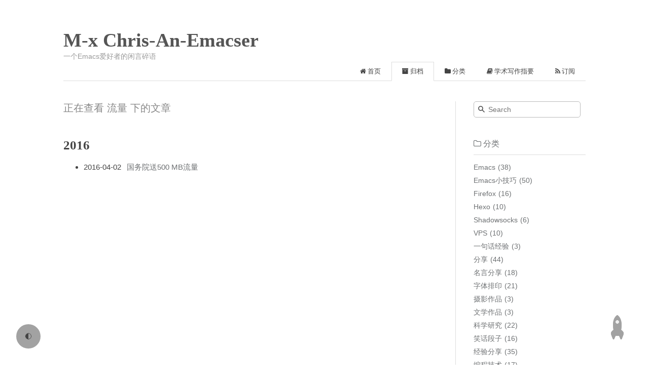

--- FILE ---
content_type: text/html
request_url: http://chriszheng.science/tags/%E6%B5%81%E9%87%8F/
body_size: 6235
content:
<!DOCTYPE html><html lang="zh-CN"><head><meta http-equiv="content-type" content="text/html; charset=utf-8"><meta content="width=device-width, initial-scale=1.0, maximum-scale=1.0, user-scalable=0" name="viewport"><meta content="yes" name="apple-mobile-web-app-capable"><meta content="black-translucent" name="apple-mobile-web-app-status-bar-style"><meta content="telephone=no" name="format-detection"><meta name="description" content="一个Emacs爱好者的个人网站."><meta name="referrer" content="no-referrer-when-downgrade"><title>流量 | M-x Chris-An-Emacser</title><link rel="stylesheet" type="text/css" href="/css/style.css?v=1.1.5"><link rel="stylesheet" type="text/css" href="//cdn.jsdelivr.net/npm/normalize.css@8.0.1/normalize.min.css"><link rel="stylesheet" type="text/css" href="//cdn.jsdelivr.net/npm/purecss@1.0.0/build/pure-min.css"><link rel="stylesheet" type="text/css" href="//cdn.jsdelivr.net/npm/purecss@1.0.0/build/grids-responsive-min.css"><link rel="stylesheet" type="text/css" href="//cdn.jsdelivr.net/npm/font-awesome@4.7.0/css/font-awesome.min.css"><script type="text/javascript" src="//cdn.jsdelivr.net/npm/jquery@3.4.0/dist/jquery.min.js"></script><script type="text/javascript">if (!window.jQuery) {
  document.write(decodeURI('%3Cscript src="/js/jquery.min.js" type="text/javascript"%3E%3C/script%3E'));
  document.write('<link rel="stylesheet" type="text/css" href="/css/normalize.min.css"/>');
  document.write('<link rel="stylesheet" type="text/css" href="/css/pure-min.css"/>');
  document.write('<link rel="stylesheet" type="text/css" href="/css/grids-responsive-min.css"/>');
  document.write('<link rel="stylesheet" type="text/css" href="/css/font-awesome.min.css"/>');
}</script><!-- if theme.dark == true// link(rel='stylesheet', type='text/css', href=url_for(theme.css)+'/dark.css' + '?v=' + theme.version)--><link rel="webmention" href="https://webmention.io/chriszheng.science/webmention"><link rel="pingback" href="https://webmention.io/chriszheng.science/xmlrpc"><link rel="stylesheet" type="text/css" href="/css/disqusjs.css?v=1.1.5"><link rel="icon" mask="" sizes="any" href="/favicon.ico"><link rel="Shortcut Icon" type="image/x-icon" href="/favicon.ico"><link rel="apple-touch-icon" href="/apple-touch-icon.png"><link rel="apple-touch-icon-precomposed" href="/apple-touch-icon.png"><link rel="alternate" type="application/atom+xml" href="/atom.xml"><!-- if is_post() && config.generator_amp--><!--   link(rel="amphtml", href='./amp/index.html')--><script type="text/javascript" src="//cdn.jsdelivr.net/npm/clipboard/dist/clipboard.min.js"></script><script type="text/javascript" src="//cdn.jsdelivr.net/gh/codeseven/toastr/build/toastr.min.js"></script><link rel="stylesheet" href="//cdn.jsdelivr.net/gh/codeseven/toastr/build/toastr.min.css"><div class="darkmode-toggle">🌓</div><script>var prefersDarkMode = window.matchMedia('(prefers-color-scheme: dark)');
var toggle = document.querySelector('.darkmode-toggle');
var html = document.querySelector('html');

html.dataset.dark = localStorage.dark || prefersDarkMode.matches;

toggle.addEventListener('click', () => {
localStorage.dark = !(html.dataset.dark == 'true');
html.dataset.dark = localStorage.dark;
});</script><meta name="generator" content="Hexo 5.4.2"></head><body><div class="body_container"><div id="header"><div class="site-name"><h1 class="hidden">M-x Chris-An-Emacser</h1><a id="logo" href="/.">M-x Chris-An-Emacser</a><p class="description">一个Emacs爱好者的闲言碎语</p></div><div id="nav-menu"><a href="/."><i class="fa fa-home"> 首页</i></a><a class="current" href="/archives/"><i class="fa fa-archive"> 归档</i></a><a href="/categories/"><i class="fa fa-folder"> 分类</i></a><a href="/essentials-of-academic-writing/"><i class="fa fa-book"> 学术写作指要</i></a><a href="/atom.xml"><i class="fa fa-rss"> 订阅</i></a></div></div><div class="pure-g" id="layout"><div class="pure-u-1 pure-u-md-3-4"><div class="content_container"><h1 class="label-title">正在查看 流量 下的文章</h1><div class="post"><div class="post-archive"><h2>2016</h2><ul class="listing"><li><span class="date">2016-04-02</span><a href="/2016/04/02/500-MB-data/" title="国务院送500 MB流量">国务院送500 MB流量</a></li></ul></div></div></div></div><div class="pure-u-1-4 hidden_mid_and_down"><div id="sidebar"><div class="widget"><div class="search-form"><input id="local-search-input" placeholder="Search" type="text" name="q" results="0"/><div id="local-search-result"></div></div></div><div class="widget"><div class="widget-title"><i class="fa fa-folder-o"> 分类</i></div><ul class="category-list"><li class="category-list-item"><a class="category-list-link" href="/categories/Emacs/">Emacs</a><span class="category-list-count">38</span></li><li class="category-list-item"><a class="category-list-link" href="/categories/Emacs%E5%B0%8F%E6%8A%80%E5%B7%A7/">Emacs小技巧</a><span class="category-list-count">50</span></li><li class="category-list-item"><a class="category-list-link" href="/categories/Firefox/">Firefox</a><span class="category-list-count">16</span></li><li class="category-list-item"><a class="category-list-link" href="/categories/Hexo/">Hexo</a><span class="category-list-count">10</span></li><li class="category-list-item"><a class="category-list-link" href="/categories/Shadowsocks/">Shadowsocks</a><span class="category-list-count">6</span></li><li class="category-list-item"><a class="category-list-link" href="/categories/VPS/">VPS</a><span class="category-list-count">10</span></li><li class="category-list-item"><a class="category-list-link" href="/categories/%E4%B8%80%E5%8F%A5%E8%AF%9D%E7%BB%8F%E9%AA%8C/">一句话经验</a><span class="category-list-count">3</span></li><li class="category-list-item"><a class="category-list-link" href="/categories/%E5%88%86%E4%BA%AB/">分享</a><span class="category-list-count">44</span></li><li class="category-list-item"><a class="category-list-link" href="/categories/%E5%90%8D%E8%A8%80%E5%88%86%E4%BA%AB/">名言分享</a><span class="category-list-count">18</span></li><li class="category-list-item"><a class="category-list-link" href="/categories/%E5%AD%97%E4%BD%93%E6%8E%92%E5%8D%B0/">字体排印</a><span class="category-list-count">21</span></li><li class="category-list-item"><a class="category-list-link" href="/categories/%E6%91%84%E5%BD%B1%E4%BD%9C%E5%93%81/">摄影作品</a><span class="category-list-count">3</span></li><li class="category-list-item"><a class="category-list-link" href="/categories/%E6%96%87%E5%AD%A6%E4%BD%9C%E5%93%81/">文学作品</a><span class="category-list-count">3</span></li><li class="category-list-item"><a class="category-list-link" href="/categories/%E7%A7%91%E5%AD%A6%E7%A0%94%E7%A9%B6/">科学研究</a><span class="category-list-count">22</span></li><li class="category-list-item"><a class="category-list-link" href="/categories/%E7%AC%91%E8%AF%9D%E6%AE%B5%E5%AD%90/">笑话段子</a><span class="category-list-count">16</span></li><li class="category-list-item"><a class="category-list-link" href="/categories/%E7%BB%8F%E9%AA%8C%E5%88%86%E4%BA%AB/">经验分享</a><span class="category-list-count">35</span></li><li class="category-list-item"><a class="category-list-link" href="/categories/%E7%BC%96%E7%A8%8B%E6%8A%80%E6%9C%AF/">编程技术</a><span class="category-list-count">17</span></li><li class="category-list-item"><a class="category-list-link" href="/categories/%E7%BD%91%E7%AB%99%E4%BF%A1%E6%81%AF/">网站信息</a><span class="category-list-count">12</span></li><li class="category-list-item"><a class="category-list-link" href="/categories/%E7%BD%91%E7%BB%9C%E6%8A%98%E8%85%BE/">网络折腾</a><span class="category-list-count">7</span></li><li class="category-list-item"><a class="category-list-link" href="/categories/%E8%BF%91%E6%80%9D%E5%BD%95/">近思录</a><span class="category-list-count">96</span></li><li class="category-list-item"><a class="category-list-link" href="/categories/%E9%97%B2%E8%A8%80%E7%A2%8E%E8%AF%AD/">闲言碎语</a><span class="category-list-count">49</span></li></ul></div><div class="widget"><div class="widget-title"><i class="fa fa-star-o"> 标签</i></div><div class="tagcloud"><a href="/tags/%E9%97%B2%E8%A8%80%E7%A2%8E%E8%AF%AD/" style="font-size: 15.56px;">闲言碎语</a> <a href="/tags/%E7%A7%91%E7%A0%94/" style="font-size: 10px;">科研</a> <a href="/tags/%E8%80%81%E5%8F%B8%E6%9C%BA/" style="font-size: 10px;">老司机</a> <a href="/tags/%E7%BB%8F%E9%AA%8C/" style="font-size: 13.33px;">经验</a> <a href="/tags/DNS/" style="font-size: 10px;">DNS</a> <a href="/tags/%E5%90%8D%E4%BA%BA%E5%90%8D%E8%A8%80/" style="font-size: 16.67px;">名人名言</a> <a href="/tags/320-Kbps/" style="font-size: 10px;">320 Kbps</a> <a href="/tags/%E6%B5%81%E9%87%8F/" style="font-size: 10px;">流量</a> <a href="/tags/7zip/" style="font-size: 10px;">7zip</a> <a href="/tags/%E7%9B%AE%E5%BD%95/" style="font-size: 10px;">目录</a> <a href="/tags/Mew/" style="font-size: 11.11px;">Mew</a> <a href="/tags/Emacs/" style="font-size: 20px;">Emacs</a> <a href="/tags/%E6%8A%80%E5%B7%A7/" style="font-size: 14.44px;">技巧</a> <a href="/tags/%E9%82%AE%E4%BB%B6/" style="font-size: 10px;">邮件</a> <a href="/tags/%E5%A3%81%E7%BA%B8/" style="font-size: 12.22px;">壁纸</a> <a href="/tags/Org-mode/" style="font-size: 11.11px;">Org-mode</a> <a href="/tags/%E6%90%9E%E7%AC%91/" style="font-size: 11.11px;">搞笑</a> <a href="/tags/%E5%8D%9A%E5%AE%A2/" style="font-size: 13.33px;">博客</a> <a href="/tags/%E5%88%86%E4%BA%AB/" style="font-size: 18.89px;">分享</a> <a href="/tags/%E6%AE%B5%E5%AD%90/" style="font-size: 17.78px;">段子</a></div></div><div class="widget"><div class="widget-title"><i class="fa fa-external-link"> 友情链接</i></div><ul></ul><a href="https://bandwagonhost.com/aff.php?aff=3069" title="便宜好用的搬瓦工(含推广)" target="_blank">便宜好用的搬瓦工(含推广)</a><ul></ul><a href="http://www.vultr.com/?ref=7184966" title="支持小时收费的vultr (含推广)" target="_blank">支持小时收费的vultr (含推广)</a><ul></ul><a href="https://justmysocks2.net/members/aff.php?aff=34373" title="Just My Socks (含推广)" target="_blank">Just My Socks (含推广)</a><ul></ul><a href="https://gitee.com/chriszheng/Blog" title="帖子的md文件" target="_blank">帖子的md文件</a><ul></ul><a href="https://gitee.com/chriszheng/dotEmacs" title="我的Emacs配置" target="_blank">我的Emacs配置</a><ul></ul><a href="https://chriszheng.science/" title="M-x Chris-An-Emacser" target="_blank">M-x Chris-An-Emacser</a><ul></ul><a href="https://zklhp.github.io/" title="GitHub上的镜像" target="_blank">GitHub上的镜像</a><ul></ul><a href="https://github.com/zklhp/zklhp.github.io" rel="me" title="GitHub上的镜像文件" target="_blank">GitHub上的镜像文件</a><ul></ul><a href="https://github.com/zklhp" rel="me" title="GitHub主页" target="_blank">GitHub主页</a><ul></ul><a href="https://mastodon.sdf.org/@chriszheng" rel="me" title="@chriszheng@mastodon.sdf.org" target="_blank">@<span class="__cf_email__" data-cfemail="aac9c2d8c3d9d0c2cfc4cdeac7cbd9dec5cec5c484d9cecc84c5d8cd">[email&#160;protected]</span></a><ul></ul><a href="https://github.com/emacs-china/blogroll" title="emacs-china/blogroll" target="_blank">emacs-china/blogroll</a><ul></ul><a href="https://github.com/RSS-Renaissance/awesome-blogCN-feeds" title="「独立中文博客」订阅列表" target="_blank">「独立中文博客」订阅列表</a><ul></ul><a href="https://zhblogs.ohyee.cc/?from=chriszheng.science" title="中文博客列表导航项目" target="_blank">中文博客列表导航项目</a><ul></ul><a href="https://cireu.github.io/" title="NIL" target="_blank">NIL</a><ul></ul><a href="http://jerry011235.github.io/" title="璀璨星空" target="_blank">璀璨星空</a><ul></ul><a href="http://www.geekplux.com/" title="GeekPlux" target="_blank">GeekPlux</a><ul></ul><a href="http://www.lijigang.com/" title="lijigang" target="_blank">lijigang</a><ul></ul><a href="http://zilongshanren.com/" title="子龙山人" target="_blank">子龙山人</a><ul></ul><a href="http://blog.lujun9972.win/" title="暗无天日" target="_blank">暗无天日</a><ul></ul><a href="http://emacs-china.org/" title="Emacs China" target="_blank">Emacs China</a><ul></ul><a href="https://tiexo.github.io/" title="简单可依赖" target="_blank">简单可依赖</a><ul></ul><a href="http://jetyu.me/" title="Jet’s Notes" target="_blank">Jet’s Notes</a><ul></ul><a href="http://bbs.keinsci.com/?fromuid=4772" title="计算化学公社(含推广)" target="_blank">计算化学公社(含推广)</a><ul></ul><a href="https://chempeng.github.io/" title="Chem_peng" target="_blank">Chem_peng</a><ul></ul><a href="https://macplay.github.io/" title="MacPlay" target="_blank">MacPlay</a><ul></ul><a href="https://lengyueyang.github.io/" title="深度识医" target="_blank">深度识医</a><ul></ul><a href="http://kevinjiang.info/" title="(power up)" target="_blank">(power up)</a><ul></ul><a href="https://www.jianshu.com/u/390b177189f0" title="QQ群友「七月流火」的Blog" target="_blank">QQ群友「七月流火」的Blog</a><ul></ul><a href="https://xiaoyan.work/" title="小焱" target="_blank">小焱</a><ul></ul><a href="https://sh.alynx.one/" title="喵's StackHarbor" target="_blank">喵's StackHarbor</a></div></div></div><div class="pure-u-1 pure-u-md-3-4"><div id="footer">Copyright © 2025 <a href="/." rel="nofollow">M-x Chris-An-Emacser.</a> Powered by<a rel="nofollow" target="_blank" href="https://hexo.io"> Hexo.</a><a rel="nofollow" target="_blank" href="https://github.com/tufu9441/maupassant-hexo"> Theme</a> by<a rel="nofollow" target="_blank" href="https://github.com/pagecho"> Cho.</a> UV/PV: <span id="busuanzi_value_site_uv"> | </span>/<span id="busuanzi_value_site_pv"> | </span>.</div></div></div><a class="show" id="rocket" href="#top"></a><script data-cfasync="false" src="/cdn-cgi/scripts/5c5dd728/cloudflare-static/email-decode.min.js"></script><script>$(window).scroll(function(){$(window).scrollTop()>500?$("#rocket").addClass("show"):$("#rocket").removeClass("show")});$("#rocket").click(function(){$("#rocket").addClass("launch");$("html, body").animate({scrollTop:0},500,function(){$("#rocket").removeClass("show launch")});return false});</script><script type="text/javascript" src="//cdn.jsdelivr.net/npm/@fancyapps/fancybox@3.5.7/dist/jquery.fancybox.min.js" async></script><script type="text/javascript">$(document).ready(function(){$("img").each(function(){if($(this).parent().hasClass("fancybox"))return;if($(this).hasClass("nofancybox"))return;var alt=this.alt;if(alt)$(this).after('<span class="caption">'+alt+"</span>");$(this).wrap('<a href="'+($(this).attr("data-src")==null?this.src:$(this).attr("data-src"))+'" title="'+alt+'" class="fancybox"></a>')});$(this).find(".fancybox").each(function(){$(this).attr("rel","article")})});$(document).ready(function(){$("a[href$='.jpg'],a[href$='.png'],a[href$='.gif'],a[href$='.webp']").attr("rel","gallery").fancybox({helpers:{title:{type:"inside"}}})});</script><link rel="stylesheet" type="text/css" href="//cdn.jsdelivr.net/npm/@fancyapps/fancybox@3.5.7/dist/jquery.fancybox.min.css"><script type="text/javascript">var searchFunc=function(path,search_id,content_id){"use strict";$.ajax({url:path,dataType:"xml",success:function(xmlResponse){var datas=$("entry",xmlResponse).map(function(){return{title:$("title",this).text(),content:$("content",this).text(),url:$("url",this).text()}}).get();var $input=document.getElementById(search_id);var $resultContent=document.getElementById(content_id);$input.addEventListener("input",function(){var str='<ul class="search-result-list">';var keywords=this.value.trim().toLowerCase().split(/[\s\-]+/);$resultContent.innerHTML="";if(this.value.trim().length<=0){return}datas.forEach(function(data){var isMatch=true;var content_index=[];var data_title=data.title.trim().toLowerCase();var data_content=data.content.trim().replace(/<[^>]+>/g,"").toLowerCase();var data_url=data.url;var index_title=-1;var index_content=-1;var first_occur=-1;if(data_title!=""&&data_content!=""){keywords.forEach(function(keyword,i){index_title=data_title.indexOf(keyword);index_content=data_content.indexOf(keyword);if(index_title<0&&index_content<0){isMatch=false}else{if(index_content<0){index_content=0}if(i==0){first_occur=index_content}}})}if(isMatch){str+="<li><a href='"+data_url+"' class='search-result-title'>"+data_title+"</a>";var content=data.content.trim().replace(/<[^>]+>/g,"");if(first_occur>=0){var start=first_occur-30;var outLength=78;if(start<0){start=0}if(start+outLength>content.length){if(content.length<outLength){outLength=content.length-start}else{start=content.length-outLength}}var match_content=content.substr(start,outLength);keywords.forEach(function(keyword){var regS=new RegExp(keyword,"gi");match_content=match_content.replace(regS,'<em class="search-keyword">'+keyword+"</em>")});str+='<p class="search-result">'+match_content+"...</p>"}str+="</li>"}});str+="</ul>";$resultContent.innerHTML=str})}})};</script><style>#local-search-result{position:absolute;background-color:#fff;width:100%}#sidebar .widget .search-form{overflow:visible}#sidebar .widget .search-form input{width:auto}</style><script type="text/javascript">var search_path = 'search.xml';
0==search_path.length&&(search_path="search.xml");
var path = '/' + search_path;
searchFunc(path, 'local-search-input', 'local-search-result');
</script><script type="text/javascript" src="/js/copycode.js" successtext="复制成功!"></script><link rel="stylesheet" type="text/css" href="/css/copycode.css"><script src="//vercount.one/js" defer></script><script type="text/javascript">+function($){"use strict";var CodeBlockResizer=function(elem){this.$codeBlocks=$(elem)};CodeBlockResizer.prototype={run:function(){var self=this;self.resize();$(window).smartresize(function(){self.resize()})},resize:function(){var self=this;self.$codeBlocks.each(function(){var $gutter=$(this).find(".gutter");var $code=$(this).find(".code");var codePaddings=$code.width()-$code.innerWidth();var width=$(this).outerWidth()-$gutter.outerWidth()+codePaddings;$code.css("width",width);$code.children("pre").css("width",width)})}};$(document).ready(function(){$.fn.hasHorizontalScrollBar=function(){return this.get(0).scrollWidth>this.innerWidth()};var resizer=new CodeBlockResizer("figure.highlight");resizer.run()})}(jQuery);</script><script type="text/javascript">+function($,sr){var debounce=function(func,threshold,execAsap){var timeout;return function debounced(){var obj=this,args=arguments;function delayed(){if(!execAsap){func.apply(obj,args)}timeout=null}if(timeout){clearTimeout(timeout)}else if(execAsap){func.apply(obj,args)}timeout=setTimeout(delayed,threshold||100)}};jQuery.fn[sr]=function(fn){return fn?this.bind("resize",debounce(fn)):this.trigger(sr)}}(jQuery,"smartresize");</script><a class="show" id="rocket" href="#top"></a><script>$(window).scroll(function(){$(window).scrollTop()>500?$("#rocket").addClass("show"):$("#rocket").removeClass("show")});$("#rocket").click(function(){$("#rocket").addClass("launch");$("html, body").animate({scrollTop:0},500,function(){$("#rocket").removeClass("show launch")});return false});</script></div><script defer src="https://static.cloudflareinsights.com/beacon.min.js/vcd15cbe7772f49c399c6a5babf22c1241717689176015" integrity="sha512-ZpsOmlRQV6y907TI0dKBHq9Md29nnaEIPlkf84rnaERnq6zvWvPUqr2ft8M1aS28oN72PdrCzSjY4U6VaAw1EQ==" data-cf-beacon='{"version":"2024.11.0","token":"03e9b0e94a2b4da28950d22deeb68d53","r":1,"server_timing":{"name":{"cfCacheStatus":true,"cfEdge":true,"cfExtPri":true,"cfL4":true,"cfOrigin":true,"cfSpeedBrain":true},"location_startswith":null}}' crossorigin="anonymous"></script>
</body></html>

--- FILE ---
content_type: text/css
request_url: http://chriszheng.science/css/style.css?v=1.1.5
body_size: 15724
content:
@charset "UTF-8";
/**
 *
 * @package Maupassant
 * @author cho
 * @version 2.0
 * @link http://chopstack.com
 */
/*
pure css setting
When setting the primary font stack, apply it to the Pure grid units along
with `html`, `button`, `input`, `select`, and `textarea`. Pure Grids use
specific font stacks to ensure the greatest OS/browser compatibility.
*/
html,
button,
input,
select,
textarea,
.MJXc-TeX-unknown-R,
.pure-g [class*=pure-u] {
  /* Set your content font stack here: */
  font-family: "PingFangSC-Regular", Helvetica, "Helvetica Neue", "Segoe UI", "Hiragino Sans GB", "Source Han Sans CN", "Microsoft YaHei", "STHeiti", "WenQuanYi Micro Hei", sans-serif !important;
}

body {
  background-color: #FFF;
  color: #444;
  font-family: "TIBch", "Classic Grotesque W01", "Helvetica Neue", Arial, "Hiragino Sans GB", "STHeiti", "Microsoft YaHei", "WenQuanYi Micro Hei", SimSun, sans-serif;
  -webkit-font-smoothing: antialiased;
  -moz-osx-font-smoothing: grayscale;
  font-size: 14px;
}

.body_container {
  padding: 0 60px;
  max-width: 1150px;
  margin: 0 auto;
}

.content_container {
  padding-right: 50px;
  padding-top: 20px;
}

a,
button.submit {
  color: #6E7173;
  text-decoration: none;
  -webkit-transition: all 0.1s ease-in;
  -moz-transition: all 0.1s ease-in;
  -o-transition: all 0.1s ease-in;
  transition: all 0.1s ease-in;
}

a:hover,
a:active {
  color: #444;
}

.clear {
  clear: both;
}

div {
  box-sizing: border-box;
}

#header {
  padding: 58px 0 0;
  text-align: left;
  border-bottom: 1px solid #ddd;
  position: relative;
}
#header .site-name {
  margin-bottom: 40px;
}
#header .site-name h1 {
  padding: 0;
  margin: 0;
  height: 0;
  overflow: hidden;
}
#header .site-name #logo {
  font: bold 38px/1.12 "Times New Roman", Georgia, Times, sans-serif;
  color: #555;
}
#header .site-name #logo span, #header .site-name #logo:hover {
  color: #777;
}
#header .site-name .description {
  margin: 0.2em 0 0;
  color: #999;
}
#header #nav-menu {
  margin: 10px 0 -1px;
  padding: 0;
  position: absolute;
  right: 0;
  bottom: 0;
}
#header #nav-menu a {
  display: inline-block;
  padding: 3px 20px 3px;
  line-height: 30px;
  color: #444;
  font-size: 13px;
  border: 1px solid transparent;
}
#header #nav-menu a:hover {
  border-bottom-color: #444;
}
#header #nav-menu a.current {
  border: 1px solid #ddd;
  border-bottom-color: #fff;
}

#sidebar {
  border-left: 1px solid #ddd;
  padding-left: 35px;
  margin-top: 40px;
  padding-bottom: 20px;
  word-wrap: break-word;
}
#sidebar .widget {
  margin-bottom: 30px;
}
#sidebar .widget .widget-title {
  color: #6E7173;
  line-height: 2.7;
  margin-top: 0;
  font-size: 16px;
  border-bottom: 1px solid #ddd;
  display: block;
  font-weight: normal;
}
#sidebar .widget .comments-title {
  color: #6E7173;
  line-height: 2.7;
  margin-top: 0;
  font-size: 16px;
  border-bottom: 0px solid #ddd;
  display: block;
  font-weight: normal;
}
#sidebar .widget .tagcloud {
  margin-top: 10px;
}
#sidebar .widget .tagcloud a {
  line-height: 1.5;
  padding: 5px;
}
#sidebar .widget ul {
  list-style: none;
  padding: 0;
}
#sidebar .widget ul li {
  margin: 5px 0;
  line-height: 1.5;
}
#sidebar .widget .category-list-count {
  padding-left: 5px;
  color: #6E7173;
}
#sidebar .widget .category-list-count::before {
  content: "(";
}
#sidebar .widget .category-list-count::after {
  content: ")";
}
#sidebar .widget .search-form {
  position: relative;
  overflow: hidden;
}
#sidebar .widget .search-form input {
  background: #fff 8px 8px no-repeat url([data-uri]%2BR8AAAACXBIWXMAAAsTAAALEwEAmpwYAAAAIGNIUk0AAG11AABzoAAA%2FN0AAINkAABw6AAA7GgAADA%2BAAAQkOTsmeoAAAESSURBVHjajNCxS9VRGMbxz71E4OwgoXPQxVEpXCI47%2BZqGP0LCoJO7UVD3QZzb3SwcHB7F3Uw3Zpd%2FAPCcJKG7Dj4u%2FK7Pwp94HDg5Xyf5z1Pr9YKImKANTzFXxzjU2ae6qhXaxURr%2FAFl9hHDy%2FwEK8z89sYVEp5gh84wMvMvGiSJ%2FEV85jNzLMR1McqfmN5BEBmnmMJFSvtpH7jdJiZv7q7Z%2BZPfMdcF6rN%2FT%2F1m2LGBkd4HhFT3dcRMY2FpskxaLNpayciHrWAGeziD7b%2BVfkithuTk8bkGa4wgWFmbrSTZOYeBvjc%2BucQj%2FEe6xHx4Taq1nrnKaW8K6XUUsrHWuvNevdRRLzFGwzvDbXAB9cDAHvhedDruuxSAAAAAElFTkSuQmCC);
  padding: 7px 11px 7px 28px;
  line-height: 16px;
  border: 1px solid #bbb;
  width: 65%;
  -webkit-border-radius: 5px;
  -moz-border-radius: 5px;
  -ms-border-radius: 5px;
  -o-border-radius: 5px;
  border-radius: 5px;
  -webkit-box-shadow: none;
  -moz-box-shadow: none;
  box-shadow: none;
}

/* title for search result or tagged posts*/
.label-title {
  margin-top: 1.1em;
  font-size: 20px;
  font-weight: normal;
  color: #888;
}

.post {
  padding: 35px 0 15px;
}
.post .post-title {
  margin: 0;
  color: #555;
  text-align: left;
  font: bold 25px/1.1 "ff-tisa-web-pro", Cambria, "Times New Roman", Georgia, Times, sans-serif;
}
.post .post-title a {
  color: #555;
}
.post .post-meta {
  padding: 0;
  margin: 25px 0 20px;
  color: #6E7173;
  float: left;
  display: inline;
  text-indent: 0.15em;
}
.post .post-meta:before {
  font-family: "FontAwesome";
  content: "\f073";
  padding-right: 0.3em;
}
.post .post-meta .category:before {
  font-family: "FontAwesome";
  content: "\f07c";
  padding-right: 0.3em;
}
.post .post-meta #busuanzi_value_page_pv:before {
  font-family: "FontAwesome";
  content: "\f024";
  padding-right: 0.3em;
}
.post .ds-thread-count {
  padding: 0;
  margin: 15px 0 0;
  color: #6E7173;
  float: right;
  display: inline;
  text-indent: 0.15em;
}
.post .ds-thread-count:before {
  font-family: "FontAwesome";
  content: "\f0e5";
  padding-right: 0.3em;
}
.post .ds-thread-count:hover {
  color: #444;
}
.post .disqus-comment-count {
  padding: 0;
  margin: 15px 0 0;
  color: #6E7173;
  float: right;
  display: inline;
  text-indent: 0.15em;
}
.post .disqus-comment-count:before {
  font-family: "FontAwesome";
  content: "\f0e5";
  padding-right: 0.3em;
}
.post .disqus-comment-count:hover {
  color: #444;
}
.post .post-content {
  clear: left;
  font-size: 15px;
  line-height: 1.77;
  color: #444;
  padding-top: 15px;
  text-align: justify;
  text-justify: distribute;
  word-break: normal;
}
.post .post-content h2 {
  margin: 1.4em 0 1.1em;
  border-bottom: 1px solid #eee;
  overflow: hidden;
}
.post .post-content h3 {
  margin: 1.4em 0 1.1em;
}
.post .post-content pre code {
  padding: 0 2em;
}
.post .post-content p {
  margin: 0 0 1.234em;
  word-break: break-word;
  overflow-wrap: break-word;
}
.post .post-content p code {
  display: inline-block;
  margin: 0 5px;
  padding: 0 5px;
  background: #f7f8f8;
  font-family: Inconsolata, Menlo, Consolas, monospace !important;
}
.post .post-content p a {
  color: #01579f;
  padding-bottom: 2px;
  word-break: normal;
}
.post .post-content p a:hover {
  text-decoration: underline;
}
.post .post-content .caption {
  color: #444;
  display: block;
  font-size: 0.9em;
  margin-top: 0.1em;
  position: relative;
  text-align: center;
}
.post .post-content hr {
  margin: 2.4em auto;
  border: none;
  border-top: 1px solid #eee;
  position: relative;
}
.post .post-content hr.footnotes-sep {
  margin: 5em 30% 2.4em;
  border-top: 2px double #eee;
  text-align: center;
}
.post .post-content hr.footnotes-sep:before {
  content: "References";
  font-size: 1.2em;
  display: inline-block;
  position: relative;
  top: -1.75em;
}
.post .post-content img {
  max-width: 100%;
  padding: 0.5em 0;
  margin: auto;
  display: block;
}
.post .post-content ul,
.post .post-content ol {
  border-radius: 3px;
  margin: 1em 0;
}
.post .post-content ul ul,
.post .post-content ol ul {
  margin: 0;
}
.post .post-content ul code,
.post .post-content ol code {
  display: inline-block;
  margin: 0 5px;
  padding: 0px 5px;
  background: #f7f8f8;
  font-family: Menlo, Consolas, monospace !important;
}
.post .post-content ul a,
.post .post-content ol a {
  color: #01579f;
  padding-bottom: 2px;
  word-break: normal;
}
.post .post-content ul a:hover,
.post .post-content ol a:hover {
  text-decoration: underline;
}
.post .post-content .tagcloud {
  margin: 0 0 30px 0;
}
.post .post-content .tagcloud a {
  padding: 0px 5px;
  margin: 3px;
  display: inline-block;
  border: 1px solid #808080;
  border-radius: 999em;
  color: #aaa;
}
.post .post-content .tagcloud a:hover {
  color: #fff;
  border: 1px solid #808080;
  background: #808080;
}
.post .post-content .one-tag-list {
  margin: 30px 0;
}
.post .post-content .one-tag-list .tag-name .tag-text {
  margin-left: 5px;
  font-size: 16px;
  font-weight: bold;
}
.post .post-copyright {
  margin: 4em 0 0;
  padding: 0.5em 1em;
  border-left: 3px solid #ff1700;
  background-color: #f9f9f9;
  list-style: none;
}
.post .post-copyright li {
  line-height: 2;
}
.post .post-copyright {
  margin: 4em 0 0;
  padding: 0.5em 1em;
  border-left: 3px solid #ff1700;
  background-color: #f9f9f9;
  list-style: none;
}
.post .post-copyright li {
  line-height: 2;
}
.post .post-copyright {
  margin: 4em 0 0;
  padding: 0.5em 1em;
  border-left: 3px solid #ff1700;
  background-color: #f9f9f9;
  list-style: none;
}
.post .post-copyright li {
  line-height: 2;
}
.post .tags a {
  margin-right: 0.5em;
}
.post .tags a i {
  padding-right: 0.3em;
}

.page-navigator {
  border-top: 1px solid #ddd;
  list-style: none;
  margin-top: 25px;
  padding: 25px 0 0;
  font-size: 14px;
  text-align: center;
}
.page-navigator .page-number {
  display: inline-block;
  margin: 0 5px 5px 0;
}
.page-navigator a,
.page-navigator span {
  display: inline-block;
  height: 25px;
  line-height: 25px;
  padding: 5px 9px;
  border: 1px solid #DDD;
  text-align: center;
}
.page-navigator a:hover,
.page-navigator span:hover {
  background: #F8F8F8;
  border-bottom-color: #D26911;
}
.page-navigator a.prev,
.page-navigator span.prev {
  float: left;
}
.page-navigator a.prev:before,
.page-navigator span.prev:before {
  font-family: "FontAwesome";
  content: "\f100";
  padding-right: 0.3em;
}
.page-navigator a.next,
.page-navigator span.next {
  float: right;
}
.page-navigator a.next:after,
.page-navigator span.next:after {
  font-family: "FontAwesome";
  content: "\f101";
  padding-left: 0.3em;
}
.page-navigator .current {
  background: #F8F8F8;
  border-bottom-color: #D26911;
}
.page-navigator .space {
  border: none;
  padding: 5px 5px;
}

#footer {
  padding: 0.8em 0 3.6em;
  margin-top: 1em;
  line-height: 2.5;
  color: #6E7173;
  text-align: center;
}
#footer span {
  font-size: 0.9em;
}

/* for archive page starts*/
.post-archive {
  font-size: 15px;
  line-height: 2;
  padding-bottom: 0.8em;
}
.post-archive h2 {
  margin: 0;
  font: bold 25px/1.1 "ff-tisa-web-pro", Cambria, "Times New Roman", Georgia, Times, sans-serif;
}
.post-archive .date {
  padding-right: 0.7em;
}

/* for archive page ends*/
/* for categories page starts*/
.categories-search-form {
  position: relative;
  overflow: hidden;
  margin: 2em 2em;
}
.categories-search-form input {
  background: #fff 8px 8px no-repeat url([data-uri]%2BR8AAAACXBIWXMAAAsTAAALEwEAmpwYAAAAIGNIUk0AAG11AABzoAAA%2FN0AAINkAABw6AAA7GgAADA%2BAAAQkOTsmeoAAAESSURBVHjajNCxS9VRGMbxz71E4OwgoXPQxVEpXCI47%2BZqGP0LCoJO7UVD3QZzb3SwcHB7F3Uw3Zpd%2FAPCcJKG7Dj4u%2FK7Pwp94HDg5Xyf5z1Pr9YKImKANTzFXxzjU2ae6qhXaxURr%2FAFl9hHDy%2FwEK8z89sYVEp5gh84wMvMvGiSJ%2FEV85jNzLMR1McqfmN5BEBmnmMJFSvtpH7jdJiZv7q7Z%2BZPfMdcF6rN%2FT%2F1m2LGBkd4HhFT3dcRMY2FpskxaLNpayciHrWAGeziD7b%2BVfkithuTk8bkGa4wgWFmbrSTZOYeBvjc%2BucQj%2FEe6xHx4Taq1nrnKaW8K6XUUsrHWuvNevdRRLzFGwzvDbXAB9cDAHvhedDruuxSAAAAAElFTkSuQmCC);
  padding: 7px 11px 7px 28px;
  line-height: 16px;
  border: 1px solid #bbb;
  width: 65%;
  -webkit-border-radius: 5px;
  -moz-border-radius: 5px;
  -ms-border-radius: 5px;
  -o-border-radius: 5px;
  border-radius: 5px;
  -webkit-box-shadow: none;
  -moz-box-shadow: none;
  box-shadow: none;
}

.categories {
  font-size: 15px;
  line-height: 2;
  padding-bottom: 0.8em;
}
.categories h2:before {
  font-family: "FontAwesome";
  content: "\f07c";
  padding-right: 0.3em;
}
.categories ul {
  list-style: none;
  padding: 0;
}
.categories ul li {
  margin: 5px 2em;
}
.categories .category-list-count {
  padding-left: 5px;
  color: #6E7173;
}
.categories category-list-item:before {
  font-family: "FontAwesome";
  content: "\f07b";
  padding-right: 0.3em;
}
.categories .category-list-count:before {
  content: "(";
}
.categories .category-list-count:after {
  content: ")";
}

.categories-links {
  font-size: 15px;
  line-height: 1.25;
}
.categories-links h2:before {
  font-family: "FontAwesome";
  content: "\f08e";
  padding-right: 0.3em;
}
.categories-links ul {
  list-style: none;
  line-height: 1.25;
}
.categories-links a {
  padding-left: 2em;
}

/* for categories page ends*/
/* middle*/
@media print, screen and (max-width: 48em) {
  .body_container {
    padding: 0 30px;
  }
  .content_container {
    padding-right: 15px;
  }
  .hidden_mid_and_down {
    display: none !important;
  }
  #sidebar {
    border-left-width: 0px;
  }
  #header .site-name {
    margin-bottom: 20px;
    text-align: center;
  }
  #header #nav-menu {
    position: relative;
    text-align: center;
  }
  #header #nav-menu a {
    padding: 0 15px;
    line-height: 27px;
    height: 27px;
    font-size: 13px;
  }
}
/* small*/
@media print, screen and (max-width: 35.5em) {
  .body_container {
    padding: 0 20px;
  }
  .content_container {
    padding-right: 0;
  }
}
blockquote,
.stressed {
  -moz-box-sizing: border-box;
  box-sizing: border-box;
  margin: 2.5em 0;
  padding: 0 0 0 50px;
  color: #555;
  border-left: none;
}
blockquote cite::before,
.stressed cite::before {
  content: "—";
  padding: 0 0.3em;
}
blockquote cite,
.stressed cite {
  font-style: normal;
}

blockquote::before, .stressed-quote::before {
  content: "“";
  display: block;
  font-family: times;
  font-style: normal;
  font-size: 48px;
  color: #444;
  font-weight: bold;
  line-height: 30px;
  margin-left: -50px;
  position: absolute;
}

strong, b {
  font-weight: bold;
}

pre {
  margin: 2em 0;
}

.hidden1 {
  display: none;
}

/* back-to-top rocket*/
@media print, screen and (min-width: 48em) {
  #rocket {
    position: fixed;
    right: 50px;
    bottom: 50px;
    display: block;
    visibility: hidden;
    width: 26px;
    height: 48px;
    background: url("[data-uri]") no-repeat 50% 0;
    opacity: 0;
    -webkit-transition: visibility 0.6s cubic-bezier(0.6, 0.04, 0.98, 0.335), opacity 0.6s cubic-bezier(0.6, 0.04, 0.98, 0.335), -webkit-transform 0.6s cubic-bezier(0.6, 0.04, 0.98, 0.335);
    -moz-transition: visibility 0.6s cubic-bezier(0.6, 0.04, 0.98, 0.335), opacity 0.6s cubic-bezier(0.6, 0.04, 0.98, 0.335), -moz-transform 0.6s cubic-bezier(0.6, 0.04, 0.98, 0.335);
    transition: visibility 0.6s cubic-bezier(0.6, 0.04, 0.98, 0.335), opacity 0.6s cubic-bezier(0.6, 0.04, 0.98, 0.335), transform 0.6s cubic-bezier(0.6, 0.04, 0.98, 0.335);
  }
  #rocket i {
    display: block;
    margin-top: 48px;
    height: 14px;
    background: url("[data-uri]") no-repeat 50% -48px;
    opacity: 0.5;
    -webkit-transition: -webkit-transform 0.2s;
    -moz-transition: -moz-transform 0.2s;
    transition: transform 0.2s;
    -webkit-transform-origin: 50% 0;
    -moz-transform-origin: 50% 0;
    transform-origin: 50% 0;
  }
  #rocket:hover {
    background-position: 50% -62px;
  }
  #rocket:hover i {
    background-position: 50% 100%;
    -webkit-animation: flaming 0.7s infinite;
    -moz-animation: flaming 0.7s infinite;
    animation: flaming 0.7s infinite;
  }
  #rocket.show {
    visibility: visible;
    opacity: 1;
  }
  #rocket.launch {
    background-position: 50% -62px;
    opacity: 0;
    -webkit-transform: translateY(-500px);
    -moz-transform: translateY(-500px);
    -ms-transform: translateY(-500px);
    transform: translateY(-500px);
    pointer-events: none;
  }
  #rocket.launch i {
    background-position: 50% 100%;
    -webkit-transform: scale(1.4, 3.2);
    -moz-transform: scale(1.4, 3.2);
    transform: scale(1.4, 3.2);
  }
}
/* *******************************************************
 * Process timelime, (homepage)
 ******************************************************* */
#process {
  padding: 80px 0;
  background-color: #fff;
}

#process .col-md-2 i {
  font-size: 50px;
  position: relative;
  top: 10px;
}

#process .timeline-centered {
  position: relative;
  margin-bottom: 30px;
}

#process .timeline-centered::before,
#process .timeline-centered::after,
#process .timeline-centered::before,
#process .timeline-centered::after {
  content: " ";
  display: table;
}

#process .timeline-centered::after {
  clear: both;
}

#process .timeline-centered::before {
  content: "";
  position: absolute;
  display: block;
  width: 4px;
  background: #f5f5f6;
  /*left: 50%;*/
  top: 50px;
  bottom: 50px;
  margin-left: 10px;
}

#process .timeline-centered .timeline-entry {
  position: relative;
  /*width: 50%;
  float: right;*/
  margin-top: 5px;
  margin-left: 20px;
  margin-bottom: 10px;
  clear: both;
}

#process .timeline-centered .timeline-entry::before,
#process .timeline-centered .timeline-entry::after {
  content: " ";
  display: table;
}

#process .timeline-centered .timeline-entry::after {
  clear: both;
}

#process .timeline-centered .timeline-entry.begin {
  margin-bottom: 0;
}

#process .timeline-centered .timeline-entry.left-aligned {
  float: left;
}

#process .timeline-centered .timeline-entry.left-aligned .timeline-entry-inner {
  margin-left: 0;
  margin-right: -18px;
}

#process .timeline-centered .timeline-entry.left-aligned .timeline-entry-inner .timeline-time {
  left: auto;
  right: -100px;
  text-align: left;
}

#process span.number {
  font-family: "Georgia", serif, Helvetica, "Helvetica Neue", "Hiragino Sans GB", "Microsoft YaHei", "Source Han Sans CN", "WenQuanYi Micro Hei", Arial, sans-serif;
  font-style: italic;
  font-size: 20px;
  line-height: 0;
  color: #E7E7E5;
  position: relative;
  top: -4px;
}

#process .timeline-centered .timeline-entry.left-aligned .timeline-entry-inner .timeline-icon {
  float: right;
}

#process .timeline-centered .timeline-entry.left-aligned .timeline-entry-inner .timeline-label {
  margin-left: 0;
  margin-right: 70px;
}

#process .timeline-centered .timeline-entry.left-aligned .timeline-entry-inner .timeline-label::after {
  left: auto;
  right: 0;
  margin-left: 0;
  margin-right: -9px;
  -moz-transform: rotate(180deg);
  -o-transform: rotate(180deg);
  -webkit-transform: rotate(180deg);
  -ms-transform: rotate(180deg);
  transform: rotate(180deg);
}

.timeline-label p {
  font-family: Helvetica, "Helvetica Neue", "Hiragino Sans GB", "Microsoft YaHei", "Source Han Sans CN", "WenQuanYi Micro Hei", Arial, sans-serif;
  margin-bottom: 3px;
}

#process .timeline-centered .timeline-entry .timeline-entry-inner {
  position: relative;
  margin-left: -20px;
}

#process .timeline-centered .timeline-entry .timeline-entry-inner::before,
#process .timeline-centered .timeline-entry .timeline-entry-inner::after {
  content: " ";
  display: table;
}

#process .timeline-centered .timeline-entry .timeline-entry-inner::after {
  clear: both;
}

#process .timeline-centered .timeline-entry .timeline-entry-inner .timeline-time {
  position: absolute;
  left: -100px;
  text-align: right;
  padding: 10px;
  -webkit-box-sizing: border-box;
  -moz-box-sizing: border-box;
  box-sizing: border-box;
}

#process .timeline-centered .timeline-entry .timeline-entry-inner .timeline-time > span {
  display: block;
}

#process .timeline-centered .timeline-entry .timeline-entry-inner .timeline-time > span:first-child {
  font-size: 15px;
  font-weight: bold;
}

#process .timeline-centered .timeline-entry .timeline-entry-inner .timeline-time > span:last-child {
  font-size: 12px;
}

#process .timeline-centered .timeline-entry .timeline-entry-inner .timeline-icon {
  background: #fff;
  color: #737881;
  display: block;
  width: 40px;
  height: 40px;
  -webkit-background-clip: padding-box;
  -moz-background-clip: padding;
  background-clip: padding-box;
  -webkit-border-radius: 20px;
  -moz-border-radius: 20px;
  border-radius: 20px;
  text-align: center;
  border: 4px solid #F5F5F6;
  line-height: 40px;
  font-size: 15px;
  float: left;
  position: absolute;
  top: 50%;
  margin-top: -20px;
  margin-left: -9px;
}

#process .timeline-centered .timeline-entry .timeline-entry-inner .timeline-icon.bg-primary {
  background-color: #303641;
  color: #fff;
}

#process .timeline-centered .timeline-entry .timeline-entry-inner .timeline-label {
  position: relative;
  background: #eee;
  padding: 30px;
  margin-left: 60px;
  -webkit-background-clip: padding-box;
  -moz-background-clip: padding;
  background-clip: padding-box;
  -webkit-border-radius: 3px;
  -moz-border-radius: 3px;
  border-radius: 3px;
}

#process .timeline-centered .timeline-entry .timeline-entry-inner .timeline-label::after {
  content: "";
  display: block;
  position: absolute;
  width: 0;
  height: 0;
  border-style: solid;
  border-width: 9px 9px 9px 0;
  border-color: transparent #eee transparent transparent;
  left: 0;
  top: 50%;
  margin-top: -9px;
  margin-left: -9px;
}

#process .line {
  position: absolute;
  display: block;
  width: 4px;
  background: #eee;
  top: -3%;
  right: -30px;
  bottom: -3%;
}

#process .present,
#process .born {
  font-size: 14px;
  font-family: "Georgia", serif, Helvetica, "Helvetica Neue", "Hiragino Sans GB", "Microsoft YaHei", "Source Han Sans CN", "WenQuanYi Micro Hei", Arial, sans-serif;
  font-style: italic;
  color: #333;
  padding: 10px;
  background-color: #eee;
  -webkit-border-radius: 3px;
  -moz-border-radius: 3px;
  border-radius: 3px;
}

#process .present::after,
#process .born::after {
  left: 100%;
  top: 50%;
  border: solid transparent;
  content: " ";
  height: 0;
  width: 0;
  position: absolute;
  border-color: rgba(136, 183, 213, 0);
  border-left-color: #eee;
  border-width: 10px;
  margin-top: -10px;
}

#process .present {
  position: absolute;
  top: -3%;
  right: 0;
  margin-top: -20px;
  line-height: 100%;
}

#process .born {
  position: absolute;
  bottom: -3%;
  right: 0;
  margin-bottom: -20px;
  line-height: 100%;
}

#process .dot_tp {
  position: absolute;
  top: -3%;
  right: -35px;
  background-color: transparent;
  height: 15px;
  width: 15px;
  margin-top: -13px;
  -webkit-border-radius: 50%;
  -moz-border-radius: 50%;
  border-radius: 50%;
  border: 3px solid #eee;
}

#process .dot_bt {
  position: absolute;
  bottom: -3%;
  right: -35px;
  background-color: transparent;
  height: 15px;
  width: 15px;
  margin-bottom: -13px;
  -webkit-border-radius: 50%;
  -moz-border-radius: 50%;
  border-radius: 50%;
  border: 3px solid #eee;
}

@media (max-width: 768px) {
  #process .line {
    right: 10px;
  }
  #process .timeline-centered .timeline-entry .timeline-entry-inner .timeline-label {
    margin-right: 30px;
    margin-left: 45px;
    padding: 20px;
  }
  #process .timeline-centered .timeline-entry {
    margin-right: 20px;
  }
  #process .dot_tp,
  #process .dot_bt {
    right: 5px;
  }
  #process .present,
  #process .born {
    right: 35px;
  }
}
/* read more*/
.readmore a {
  font-size: 14px;
  color: #444;
  margin: -10px 0;
  padding: 5px 10px;
  border: 1px solid #ddd;
  border-radius: 5px;
  float: right;
}
.readmore a:after {
  font-family: "FontAwesome";
  content: "\f101";
  padding-left: 0.3em;
}
.readmore a:hover {
  background: #F8F8F8;
  border-bottom-color: #D26911;
}

/* syntax highlight*/
figure.highlight,
.codeblock {
  background: #f7f8f8;
  margin: 10px 0;
  line-height: 1.1em;
  color: #333;
  padding-top: 15px;
  overflow: hidden;
}
figure.highlight table,
.codeblock table {
  display: block;
  width: 100%;
}
figure.highlight pre,
figure.highlight .gutter,
figure.highlight .code,
figure.highlight .tag,
.codeblock pre,
.codeblock .gutter,
.codeblock .code,
.codeblock .tag {
  background-color: inherit;
  font-family: Menlo, Consolas, monospace;
  border: none;
  padding: 0;
  margin: 0;
  cursor: text;
}
figure.highlight .gutter,
figure.highlight .code,
.codeblock .gutter,
.codeblock .code {
  vertical-align: top;
}
figure.highlight.plain .gutter,
.codeblock.plain .gutter {
  display: none;
}
figure.highlight figcaption,
.codeblock figcaption {
  font-size: 13px;
  padding: 0 15px 20px;
  margin: 0;
  background: #f7f8f8;
  color: #999999;
}
figure.highlight figcaption a,
.codeblock figcaption a {
  float: right;
  color: #01579f;
}
figure.highlight .gutter,
.codeblock .gutter {
  background: #f7f8f8;
  border-right: 1px solid #e6e6e6;
  padding: 0.3em 15px;
  user-select: none;
}
figure.highlight .code,
.codeblock .code {
  padding: 0.3em 15px 0.3em 1em;
  width: 100%;
}
figure.highlight .code pre,
.codeblock .code pre {
  max-width: 700px;
  overflow-x: auto;
  overflow-y: hidden;
}
figure.highlight .line,
.codeblock .line {
  height: 1.3em;
  font-size: 13px;
}

.gist .line,
.gist .line-number {
  font-family: Menlo, Consolas, monospace;
  font-size: 1em;
  margin: 0 0 5px 0;
  user-select: none;
}

.highlight .comment {
  color: #969896;
}
.highlight .string {
  color: #183691;
}
.highlight .keyword {
  color: #a71d5d;
}
.highlight.apacheconf .code .common,
.highlight.apacheconf .code .nomarkup,
.highlight.apacheconf .code .attribute,
.highlight.apacheconf .code .variable,
.highlight.apacheconf .code .cbracket,
.highlight.apacheconf .code .keyword {
  color: #0086b3;
}
.highlight.apacheconf .code .sqbracket {
  color: #df5000;
}
.highlight.apacheconf .code .section,
.highlight.apacheconf .code .tag {
  color: #63a35c;
}
.highlight.bash .code .shebang {
  color: #969896;
}
.highlight.bash .code .literal,
.highlight.bash .code .built_in {
  color: #0086b3;
}
.highlight.bash .code .variable {
  color: #333;
}
.highlight.bash .code .title {
  color: #795da3;
}
.highlight.coffeescript .code .title {
  color: #795da3;
}
.highlight.coffeescript .code .literal,
.highlight.coffeescript .code .built_in,
.highlight.coffeescript .code .number {
  color: #0086b3;
}
.highlight.coffeescript .code .reserved,
.highlight.coffeescript .code .attribute {
  color: #1d3e81;
}
.highlight.coffeescript .code .subst,
.highlight.coffeescript .code .regexp,
.highlight.coffeescript .code .attribute {
  color: #df5000;
}
.highlight.cpp .code .preprocessor, .highlight.c .code .preprocessor {
  color: #df5000;
}
.highlight.cpp .code .meta-keyword, .highlight.c .code .meta-keyword {
  color: #a71d5d;
}
.highlight.cpp .code .title, .highlight.c .code .title {
  color: #795da3;
}
.highlight.cpp .code .number,
.highlight.cpp .code .built_in, .highlight.c .code .number,
.highlight.c .code .built_in {
  color: #0086b3;
}
.highlight.clj .code .builtin-name {
  color: #df5000;
}
.highlight.clj .code .name {
  color: #795da3;
}
.highlight.clj .code .number {
  color: #0086b3;
}
.highlight.cs .code .preprocessor,
.highlight.cs .code .preprocessor .keyword {
  color: #333;
}
.highlight.cs .code .title {
  color: #795da3;
}
.highlight.cs .code .number,
.highlight.cs .code .built_in {
  color: #0086b3;
}
.highlight.cs .code .xmlDocTag,
.highlight.cs .code .doctag {
  color: #63a35c;
}
.highlight.css .code .at_rule,
.highlight.css .code .important,
.highlight.css .code .meta {
  color: #a71d5d;
}
.highlight.css .code .attribute,
.highlight.css .code .hexcolor,
.highlight.css .code .number,
.highlight.css .code .function {
  color: #0086b3;
}
.highlight.css .code .attr_selector,
.highlight.css .code .value {
  color: #333;
}
.highlight.css .code .id,
.highlight.css .code .class,
.highlight.css .code .pseudo,
.highlight.css .code .selector-pseudo {
  color: #795da3;
}
.highlight.css .code .tag,
.highlight.css .code .selector-tag {
  color: #63a35c;
}
.highlight.diff .code .chunk,
.highlight.diff .code .meta {
  color: #795da3;
  font-weight: bold;
}
.highlight.diff .code .addition {
  color: #55a532;
  background-color: #eaffea;
}
.highlight.diff .code .deletion {
  color: #bd2c00;
  background-color: #ffecec;
}
.highlight.http .code .attribute,
.highlight.http .code .attr {
  color: #183691;
}
.highlight.http .code .literal {
  color: #0086b3;
}
.highlight.http .code .request {
  color: #a71d5d;
}
.highlight.ini .code .title,
.highlight.ini .code .section {
  color: #795da3;
}
.highlight.ini .code .setting,
.highlight.ini .code .attr {
  color: #a71d5d;
}
.highlight.ini .code .value,
.highlight.ini .code .keyword {
  color: #333;
}
.highlight.java .code .title {
  color: #795da3;
}
.highlight.java .code .javadoc {
  color: #969896;
}
.highlight.java .code .meta,
.highlight.java .code .annotation,
.highlight.java .code .javadoctag {
  color: #a71d5d;
}
.highlight.java .code .number {
  color: #0086b3;
}
.highlight.java .code .params {
  color: #1d3e81;
}
.highlight.js .code .built_in,
.highlight.js .code .title {
  color: #795da3;
}
.highlight.js .code .javadoc {
  color: #969896;
}
.highlight.js .code .tag,
.highlight.js .code .javadoctag {
  color: #a71d5d;
}
.highlight.js .code .tag .title {
  color: #333;
}
.highlight.js .code .regexp {
  color: #df5000;
}
.highlight.js .code .literal,
.highlight.js .code .number {
  color: #0086b3;
}
.highlight.json .code .attribute {
  color: #183691;
}
.highlight.json .code .number,
.highlight.json .code .literal {
  color: #0086b3;
}
.highlight.mak .code .constant {
  color: #333;
}
.highlight.mak .code .title {
  color: #795da3;
}
.highlight.mak .code .keyword,
.highlight.mak .code .meta-keyword {
  color: #0086b3;
}
.highlight.md .code .value,
.highlight.md .code .link_label,
.highlight.md .code .strong,
.highlight.md .code .emphasis,
.highlight.md .code .blockquote,
.highlight.md .code .quote,
.highlight.md .code .section {
  color: #183691;
}
.highlight.md .code .link_reference,
.highlight.md .code .symbol,
.highlight.md .code .code {
  color: #0086b3;
}
.highlight.md .code .link_url,
.highlight.md .code .link {
  text-decoration: underline;
}
.highlight.nginx .code .title,
.highlight.nginx .code .attribute {
  color: #a71d5d;
}
.highlight.nginx .code .built_in,
.highlight.nginx .code .literal {
  color: #0086b3;
}
.highlight.nginx .code .regexp {
  color: #183691;
}
.highlight.nginx .code .variable {
  color: #333;
}
.highlight.objectivec .code .preprocessor,
.highlight.objectivec .code .meta {
  color: #a71d5d;
}
.highlight.objectivec .code .preprocessor .title,
.highlight.objectivec .code .meta .title {
  color: #df5000;
}
.highlight.objectivec .code .meta-string {
  color: #183691;
}
.highlight.objectivec .code .title {
  color: #795da3;
}
.highlight.objectivec .code .literal,
.highlight.objectivec .code .number,
.highlight.objectivec .code .built_in {
  color: #0086b3;
}
.highlight.perl .code .sub {
  color: #795da3;
}
.highlight.perl .code .title {
  color: #795da3;
}
.highlight.perl .code .regexp {
  color: #df5000;
}
.highlight.php .code .phpdoc,
.highlight.php .code .doctag {
  color: #a71d5d;
}
.highlight.php .code .regexp {
  color: #df5000;
}
.highlight.php .code .literal,
.highlight.php .code .number {
  color: #0086b3;
}
.highlight.php .code .title {
  color: #795da3;
}
.highlight.python .code .decorator,
.highlight.python .code .title,
.highlight.python .code .meta {
  color: #795da3;
}
.highlight.python .code .number {
  color: #0086b3;
}
.highlight.ruby .code .parent,
.highlight.ruby .code .title {
  color: #795da3;
}
.highlight.ruby .code .prompt,
.highlight.ruby .code .constant,
.highlight.ruby .code .number,
.highlight.ruby .code .subst .keyword,
.highlight.ruby .code .symbol {
  color: #0086b3;
}
.highlight.sql .built_in {
  color: #a71d5d;
}
.highlight.sql .number {
  color: #0086b3;
}
.highlight.xml .tag, .highlight.html .tag {
  color: #333;
}
.highlight.xml .value, .highlight.html .value {
  color: #183691;
}
.highlight.xml .attribute,
.highlight.xml .attr, .highlight.html .attribute,
.highlight.html .attr {
  color: #795da3;
}
.highlight.xml .title,
.highlight.xml .name, .highlight.html .title,
.highlight.html .name {
  color: #63a35c;
}
.highlight.puppet .title {
  color: #795da3;
}
.highlight.puppet .function {
  color: #0086b3;
}
.highlight.puppet .name {
  color: #a71d5d;
}
.highlight.puppet .attr {
  color: #0086b3;
}
.highlight.less .tag,
.highlight.less .at_rule {
  color: #a71d5d;
}
.highlight.less .number,
.highlight.less .hexcolor,
.highlight.less .function,
.highlight.less .attribute {
  color: #0086b3;
}
.highlight.less .built_in {
  color: #df5000;
}
.highlight.less .id,
.highlight.less .pseudo,
.highlight.less .class,
.highlight.less .selector-id,
.highlight.less .selector-class,
.highlight.less .selector-tag {
  color: #795da3;
}
.highlight.lisp .code .name {
  color: #df5000;
}
.highlight.lisp .code .number {
  color: #0086b3;
}
.highlight.scss .tag,
.highlight.scss .at_rule,
.highlight.scss .important {
  color: #a71d5d;
}
.highlight.scss .number,
.highlight.scss .hexcolor,
.highlight.scss .function,
.highlight.scss .attribute {
  color: #0086b3;
}
.highlight.scss .variable {
  color: #333;
}
.highlight.scss .built_in {
  color: #df5000;
}
.highlight.scss .id,
.highlight.scss .pseudo,
.highlight.scss .class,
.highlight.scss .preprocessor,
.highlight.scss .selector-class,
.highlight.scss .selector-id {
  color: #795da3;
}
.highlight.scss .tag,
.highlight.scss .selector-tag {
  color: #63a35c;
}
.highlight.stylus .at_rule {
  color: #a71d5d;
}
.highlight.stylus .tag,
.highlight.stylus .selector-tag {
  color: #63a35c;
}
.highlight.stylus .number,
.highlight.stylus .hexcolor,
.highlight.stylus .attribute,
.highlight.stylus .params {
  color: #0086b3;
}
.highlight.stylus .class,
.highlight.stylus .id,
.highlight.stylus .pseudo,
.highlight.stylus .title,
.highlight.stylus .selector-id,
.highlight.stylus .selector-pseudo,
.highlight.stylus .selector-class {
  color: #795da3;
}
.highlight.go .typename {
  color: #a71d5d;
}
.highlight.go .built_in,
.highlight.go .constant {
  color: #0086b3;
}
.highlight.swift .preprocessor {
  color: #a71d5d;
}
.highlight.swift .title {
  color: #795da3;
}
.highlight.swift .built_in,
.highlight.swift .number,
.highlight.swift .type {
  color: #0086b3;
}
.highlight.yml .line,
.highlight.yml .attr {
  color: #63a35c;
}
.highlight.yml .line,
.highlight.yml .string,
.highlight.yml .type,
.highlight.yml .literal,
.highlight.yml .meta {
  color: #183691;
}
.highlight.yml .number {
  color: #0086b3;
}

/* post navigator*/
.post-nav {
  overflow: hidden;
  margin-top: 15px;
  margin-bottom: 20px;
  padding: 10px;
  white-space: nowrap;
  border-top: 1px solid #eee;
}
.post-nav a {
  display: inline-block;
  line-height: 25px;
  font-size: 15px;
  color: #555;
  border-bottom: none;
  float: left;
}
.post-nav a.pre {
  float: left;
}
.post-nav a.pre:before {
  font-family: "FontAwesome";
  content: "\f0d9";
  padding-right: 0.3em;
}
.post-nav a.next {
  float: right;
}
.post-nav a.next:after {
  font-family: "FontAwesome";
  content: "\f0da";
  padding-left: 0.3em;
}
.post-nav a:hover {
  border-bottom: none;
  color: #222;
}

/* toc*/
.toc-article {
  border: 1px solid #bbb;
  border-radius: 7px;
  margin: 1.1em 0 0 2em;
  padding: 0.7em 0.7em 0 0.7em;
  max-width: 40%;
}

.toc-title {
  font-size: 120%;
}

#toc {
  line-height: 1em;
  float: right;
}
#toc .toc {
  padding: 0;
  margin: 0.5em;
  line-height: 1.8em;
}
#toc .toc li {
  list-style-type: none;
}
#toc .toc-child {
  margin-left: 1em;
  padding-left: 0;
}

.toc-title {
  font-size: 120%;
}

#toc {
  line-height: 1em;
  float: right;
}
#toc .toc {
  padding: 0;
  margin: 0.5em;
  line-height: 1.8em;
}
#toc .toc li {
  list-style-type: none;
}
#toc .toc-child {
  margin-left: 1em;
  padding-left: 0;
}

@media print, screen and (max-width: 48em) {
  .toc-article {
    margin: 0em;
    max-width: 100%;
  }
  .clear {
    padding: 2.1em 0em 0em 0em;
  }
  #toc {
    float: none;
  }
}
/* table*/
table {
  margin: auto auto 15px;
  width: 100%;
  background: transparent;
  border-collapse: collapse;
  border-spacing: 0;
  text-align: left;
}
table th {
  font-weight: bold;
  padding: 5px 10px;
  border-bottom: 2px solid #909ba2;
}
table td {
  padding: 5px 10px;
}
table tr:nth-child(2n) {
  background: #f7f8f8;
}

/* article-share*/
.article-share-link {
  cursor: pointer;
  float: right;
  margin-left: 20px;
}
.article-share-link:before {
  font-family: "FontAwesome";
  content: "\f064";
  padding-right: 6px;
}

.article-share-box {
  position: absolute;
  display: none;
  background: #fff;
  box-shadow: 1px 2px 10px rgba(0, 0, 0, 0.2);
  border-radius: 3px;
  margin-left: -145px;
  overflow: hidden;
  z-index: 1;
}
.article-share-box.on {
  display: block;
}

.article-share-input {
  width: 100%;
  background: none;
  box-sizing: border-box;
  font: 14px "Helvetica Neue", Helvetica, Arial, sans-serif;
  padding: 0 15px;
  color: #555;
  outline: none;
  border: 1px solid #ddd;
  border-radius: 3px 3px 0 0;
  height: 36px;
  line-height: 36px;
}

.article-share-links {
  clearfix: none;
  background: #eee;
}

.article-share-element, .article-share-qrcode, .article-share-weibo, .article-share-facebook, .article-share-twitter {
  width: 50px;
  height: 36px;
  display: block;
  float: left;
  position: relative;
  color: #999;
  text-shadow: 0 1px #fff;
}
.article-share-element:before, .article-share-qrcode:before, .article-share-weibo:before, .article-share-facebook:before, .article-share-twitter:before {
  font-size: 20px;
  font-family: "FontAwesome";
  width: 20px;
  height: 20px;
  position: absolute;
  top: 50%;
  left: 50%;
  margin-top: -10px;
  margin-left: -10px;
  text-align: center;
}
.article-share-element:hover, .article-share-qrcode:hover, .article-share-weibo:hover, .article-share-facebook:hover, .article-share-twitter:hover {
  color: #fff;
}

.article-share-twitter:before {
  content: "\f099";
}
.article-share-twitter:hover {
  background: #00aced;
}

.article-share-facebook:before {
  content: "\f09a";
}
.article-share-facebook:hover {
  background: #3b5998;
}

.article-share-weibo:before {
  content: "\f18a";
}
.article-share-weibo:hover {
  background: #d44137;
}

.article-share-qrcode:before {
  content: "\f029";
}
.article-share-qrcode:hover, .article-share-qrcode:active {
  background: #38ad5a;
}
.article-share-qrcode:hover ~ .qrcode, .article-share-qrcode:active ~ .qrcode {
  display: block;
  text-align: center;
}

.article-share-qrcode:before {
  content: "\f029";
}
.article-share-qrcode:hover, .article-share-qrcode:active {
  background: #38ad5a;
}
.article-share-qrcode:hover ~ .qrcode, .article-share-qrcode:active ~ .qrcode {
  display: block;
  text-align: center;
}

.qrcode {
  display: none;
}

/* search result*/
ul.search-result-list {
  padding-left: 10px;
}

a.search-result-title {
  font-weight: bold;
  font-size: 15px;
  color: #555;
}

p.search-result {
  color: #444;
  text-align: justify;
}

em.search-keyword {
  font-weight: bold;
  font-style: normal;
  color: #01579f;
}

/* Disqus Button */
.disqus_click_btn {
  line-height: 30px;
  margin: 0;
  min-width: 50px;
  padding: 0 14px;
  display: inline-block;
  font-family: "Roboto", "Helvetica", "Arial", sans-serif;
  font-size: 14px;
  font-weight: 400;
  letter-spacing: 0;
  overflow: hidden;
  will-change: box-shadow;
  transition: box-shadow 0.2s cubic-bezier(0.4, 0, 1, 1), background-color 0.2s cubic-bezier(0.4, 0, 0.2, 1), color 0.2s cubic-bezier(0.4, 0, 0.2, 1);
  outline: 0;
  cursor: pointer;
  text-decoration: none;
  text-align: center;
  vertical-align: middle;
  border: 0;
  background: rgba(158, 158, 158, 0.2);
  box-shadow: 0 2px 2px 0 rgba(0, 0, 0, 0.14), 0 3px 1px -2px rgba(0, 0, 0, 0.2), 0 1px 5px 0 rgba(0, 0, 0, 0.12);
  color: #fff;
  background-color: #999999;
  text-shadow: 0;
}

.post-copyright {
  margin: 2em 0 0;
  padding: 0.5em 1em;
  border-left: 3px solid #FF1700;
  background-color: #F9F9F9;
  list-style: none;
}
.post-copyright li {
  margin: 8px 0;
}

/* Waline CSS*/
#waline {
  /* 字体大小 */
  --waline-font-size: 16px;
  /* 常规颜色 */
  --waline-white: #fff;
  --waline-light-grey: #999;
  --waline-dark-grey: #666;
  /* 主题色 */
  --waline-theme-color: #34495e;
  --waline-active-color: #bababa;
  /* 布局颜色 */
  --waline-text-color: #444;
  --waline-bgcolor: #fff;
  --waline-bgcolor-light: #f8f8f8;
  --waline-bgcolor-hover: #f0f0f0;
  --waline-border-color: #ddd;
  --waline-disable-bgcolor: #f8f8f8;
  --waline-disable-color: #bbb;
  --waline-code-bgcolor: #282c34;
  /* 特殊颜色 */
  --waline-bq-color: #f0f0f0;
  /* 头像 */
  --waline-avatar-size: 3.25rem;
  --waline-mobile-avatar-size: calc(var(--waline-avatar-size) * 9 / 13);
  /* 徽章 */
  --waline-badge-color: #34495e;
  --waline-badge-font-size: 0.775em;
  /* 信息 */
  --waline-info-bgcolor: #f8f8f8;
  --waline-info-color: #999;
  --waline-info-font-size: 0.625em;
  /* 渲染选择 */
  --waline-border: 1px solid var(--waline-border-color);
  --waline-avatar-radius: 50%;
  --waline-box-shadow: none;
}

/* Darkmode CSS*/
html[data-dark=true] {
  background-color: #121212 !important;
  filter: invert(100%) hue-rotate(180deg) brightness(105%) contrast(85%);
  -webkit-filter: invert(100%) hue-rotate(180deg) brightness(105%) contrast(85%);
}
html[data-dark=true] img {
  filter: hue-rotate(180deg) contrast(100%) invert(100%);
  -webkit-filter: hue-rotate(180deg) contrast(100%) invert(100%);
}

.darkmode-toggle {
  background: #a2a2a2;
  width: 3rem;
  height: 3rem;
  position: fixed;
  border-radius: 50%;
  left: 32px;
  bottom: 32px;
  right: unset;
  cursor: pointer;
  transition: all 0.5s ease;
  display: flex;
  justify-content: center;
  align-items: center;
}

--- FILE ---
content_type: text/css
request_url: http://chriszheng.science/css/copycode.css
body_size: 292
content:
.highlight{
  position: relative;
}
.btn-copy {
    position: absolute;
    top: 6px;
    right: 6px;
    display: flex;
    justify-content: center;
    align-items: center;
    width: 32px;
    height: 24px;
    cursor: pointer;
    border-radius: 6px;
    -webkit-user-select: none;
    -moz-user-select: none;
    -ms-user-select: none;
    user-select: none;
    -webkit-appearance: none;
    color: #808080;
    -webkit-transition: opacity .3s ease-in-out;
    -o-transition: opacity .3s ease-in-out;
    transition: opacity .3s ease-in-out;
    opacity: 0;
}
.btn-copy:hover{
  color: #000;
}

.highlight:hover .btn-copy{
  opacity: 1;
}